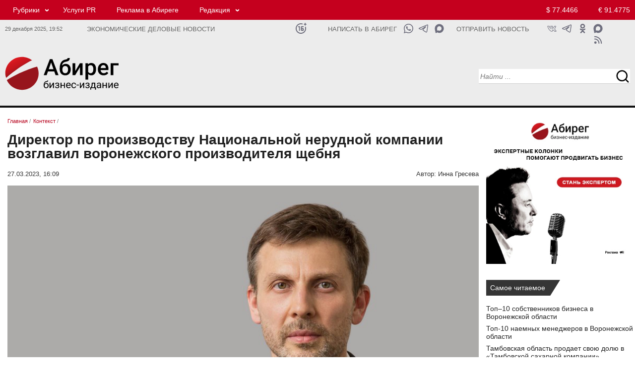

--- FILE ---
content_type: text/html; charset=UTF-8
request_url: https://abireg.ru/newsitem/96976/
body_size: 12910
content:

<!doctype html><html lang="ru">
<head>
<meta http-equiv="content-type" content="text/html; charset=UTF-8">
<meta http-equiv="X-UA-Compatible" content="IE=Edge">
<meta name="viewport" content="width=device-width, initial-scale=1">
<link rel="icon" href="/img/favicon.png" type="image/png">
<link rel="apple-touch-icon" href="/img/favicon.png">

<meta property="og:type" content="website">
<meta property="og:title" content="Директор по производству Национальной нерудной компании возглавил воронежского производителя щебня">
<meta property="og:description" content="Бизнес-издание Абирег - Директор по производству Национальной нерудной компании возглавил воронежского производителя щебня - Читать подробнее">
<meta property="og:url" content="https://abireg.ru/newsitem/96976/">
<meta property="og:image" content="https://abireg.ru/newsimages/slimg/969/96976.jpg">
<meta property="og:image:alt" content="Директор по производству Национальной нерудной компании возглавил воронежского производителя щебня">
<meta property="og:site_name" content="https://abireg.ru">
<link rel="image_src" href="https://abireg.ru/newsimages/slimg/969/96976.jpg">
<meta property="yandex_recommendations_title" content="Директор по производству Национальной нерудной компании возглавил воронежского производителя щебня">
<meta property="yandex_recommendations_image" content="https://abireg.ru/img/nofoto.jpg">
<meta property="yandex_recommendations_category" content="Контекст">
<meta property="fb:admins" content="Abireg">
<meta name="twitter:title" content="Директор по производству Национальной нерудной компании возглавил воронежского производителя щебня">
<meta property="twitter:description" content="Бизнес-издание Абирег - Директор по производству Национальной нерудной компании возглавил воронежского производителя щебня - Читать подробнее">
<meta name="twitter:image" content="https://abireg.ru/newsimages/slimg/969/96976.jpg">
<meta name="twitter:image:src" content="https://abireg.ru/newsimages/slimg/969/96976.jpg">
<meta name="twitter:card" content="summary_large_image">
<meta name="relap-image" content="https://abireg.ru/newsimages/slimg/969/96976.jpg">
<meta name="robots" content="max-image-preview:large">
<title>Директор по производству Национальной нерудной компании возглавил воронежского производителя щебня</title><meta name="description" content="Бизнес-издание Абирег - Директор по производству Национальной нерудной компании возглавил воронежского производителя щебня - Читать подробнее"><link rel="canonical" href="https://abireg.ru/newsitem/96976/">

<script type="application/ld+json">
        {
            "@context": "https://schema.org",
            "@type": "WebPage",
            "speakable":
            {
            "@type": "SpeakableSpecification",
            "xpath": [
                    "/html/head/title",
                    "/html/head/meta[@name='description']/@content"
                ]
            },
            "url": "https://abireg.ru/newsitem/96976/"
            
        }
</script>
<script type="application/ld+json">{"author":[{"name":"Инна Гресева","url":"https://abireg.ru/authors/inna_greseva","@context":"http://schema.org","@type":"Person"}],"about":{"name":"","@context":"http://schema.org","@type":"Thing"},"alternativeHeadline":"Директор по производству Национальной нерудной компании возглавил воронежского производителя щебня","dateModified":"2023-03-27T16:09:24.885+03:00","datePublished":"2023-03-27T16:09:24.885+03:00","headline":"Директор по производству Национальной нерудной компании возглавил воронежского производителя щебня","publisher":{"address":"394077, Воронеж, пл. Ленина, 8Б","telephone":"+74732120288","logo":{"contentUrl":"https://abireg.ru/img/logo.png","url":"https://abireg.ru/img/logo.png","@context":"http://schema.org","@type":"ImageObject"},"name":"Бизнес-издание Абирег","url":"/","@context":"http://schema.org","@type":"NewsMediaOrganization"},"@id":"96976","description":"","image":[{"caption":"","height":{"value":600.0,"@context":"http://schema.org","@type":"QuantitativeValue"},"width":{"value":960.0,"@context":"http://schema.org","@type":"QuantitativeValue"},"url":"https://abireg.ru/img/nofoto.jpg","@context":"http://schema.org","@type":"ImageObject"},{"caption":"","height":{"value":300,"@context":"http://schema.org","@type":"QuantitativeValue"},"width":{"value":480,"@context":"http://schema.org","@type":"QuantitativeValue"},"url":"https://abireg.ru/img/nofoto.jpg","@context":"http://schema.org","@type":"ImageObject"}],"name":"Бизнес-издание Абирег","mainEntityOfPage":{"@id":"https://abireg.ru/newsitem/96976/","@context":"http://schema.org","@type":"WebPage"},"@context":"http://schema.org","@type":"NewsArticle"}</script>
<script type="application/ld+json">[{"@context":"https://schema.org","@type":"BreadcrumbList","name":"Рубрики","itemListElement":[{"@type":"ListItem","position":1, "item":{"@id":"https://abireg.ru", "name":"Бизнес-издание Абирег"}},{"@type":"ListItem","position":2,"item":{"@id":"https://abireg.ru/","name":""}},{"@type":"ListItem","position":3,"item":{"@id":"https://abireg.ru/newsitem/96976/","name":"Директор по производству Национальной нерудной компании возглавил воронежского производителя щебня"}}]}, {"@context":"https://schema.org","@type":"BreadcrumbList","name":"Темы","itemListElement":[{"@type":"ListItem","position":1,"item":{"@id":"https://abireg.ru","name":"Темы"}},{"@type":"ListItem","position":2,"item":{"@id":"https://abireg.ru","name":""}},{"@type":"ListItem","position":3,"item":{"@id":"https://abireg.ru/newsitem/96976/","name":"Директор по производству Национальной нерудной компании возглавил воронежского производителя щебня"}}]}]</script><meta name="viewport" content="width=device-width; initial-scale=1.0">
<link href="/indexcss.css?1767027148" type="text/css" rel="stylesheet">
<link href="/indexnew2020.css?1767027148" type="text/css" rel="stylesheet">
<link href="/index_base.css?1767027148" type="text/css" rel="stylesheet">
<script src="https://ajax.googleapis.com/ajax/libs/jquery/2.2.0/jquery.min.js"></script>
 <script>new Image().src = "https://counter.yadro.ru/hit;AbiReg?r"+escape(document.referrer)+((typeof(screen)=="undefined")?"":";s"+screen.width+"*"+screen.height+"*"+(screen.colorDepth?screen.colorDepth:screen.pixelDepth))+";u"+escape(document.URL)+";h"+escape(document.title.substring(0,150))+";"+Math.random();</script>
</head>
<body>
<div id="pagewrap" class=flex>
<div class=aa id="hdr">
<div class="section-header redhead in_des">
  <div class="container">
    <div class="row">
      <div class="col-lg-19 col-md-19 col-sm-19 col-xs-16">
<div class="top_menu"><ul><li class="submenu"><a href="/news/">Рубрики</a> <ul><li><a href="/analitika/">Аналитика</a></li><li><a href="/news/">Контекст</a></li><li><a href="/novosti-partnerov/">Деловые новости</a></li><li><a href="/corporativnieconflicts/">Корпоративные конфликты</a></li><li><a href="/sluhi/">Слухи</a></li><li><a href="/biznes-gid/" target="_blank">Бизнес-гид</a></li></ul></li><li><a rel="nofollow" href="https://abireg.com" target="_blank">Услуги PR</a></li><li><a href="/abiregru-razmewenie_reklamy_na_sajte/">Реклама в Абиреге</a></li><li class="submenu"><a href="#">Редакция</a> <ul><li><a href="/vakansii_avtoritetnogo_biznes-izdaniya_chernozemya/">Вакансии</a></li><li><a href="/abiregru-redakciya/">Команда</a></li><li><a href="/authors/">Авторы</a></li><li><a href="/tbcounter.php?url=35">Подписка</a></li></ul></li></ul></div>
      </div>
      <div class="col-lg-5 col-md-5 col-sm-5 col-xs-5 topcurs2020">
<a class="global_usd" href="/kurstoday/">$ 77.4466</a>
<a class="global_euro" href="/kurstoday/">&euro; 91.4775</a>

      </div>
    </div>
  </div>
</div>

<div class="section-header tbnull whitehead in_des">
  <div class="container tbnull ">
    <div class="row tbnull">
      <div class="col-lg-3 col-md-3 col-sm-3 col-xs-3 tmr in_des">
      29 декабря 2025, <span id="timen">19:52</span>
      </div>
      <div class="col-lg-8 col-md-8 col-sm-8 col-xs-10 slgn">
Экономические деловые новости      </div>
      <div class="col-lg-1 col-md-1 col-sm-1 col-xs-1 icnsl">
      
      <a class="ic_16" href="#" title="Возрастное ограничение 16+"></a>     
            </div>

      <div class="col-lg-3 col-md-3 col-sm-3 col-xs-1 sltn">
      <a href="https://api.whatsapp.com/send?phone=79610298333" target="_blank">Написать в Абирег</a>      </div>

      <div class="col-lg-2 col-md-2 col-sm-2 col-xs-2 icnsl">
      
      <a class="ic_mx1" href="https://max.ru/u/f9LHodD0cOJWjWOdJt08eITs-bQ3dM6gzeT7VelMmeBXXTdcWawOPtrhGDc" target="_blank" title="Написать в Абирег"></a>      
      <a class="ic_tg1" href="https://t.me/+79610298333" target="_blank" title="Написать в Абирег"></a>
      <a class="ic_wa1" href="https://api.whatsapp.com/send?phone=79610298333" target="_blank" title="Написать в Абирег"></a>      
            </div>

      <div class="col-lg-3 col-md-3 col-sm-3 col-xs-2 sltn">

<a href="/tbcounter.php?url=348">Отправить новость</a>      </div>
      <div class="col-lg-3 col-md-4 col-sm-4 col-xs-4 icns">

<noindex><a class="ic_max" rel="nofollow" href="https://max.ru/media_slivki" target="_blank"></a>
<a class="ic_ok" rel="nofollow" href="https://ok.ru/group/58723342614536" target="_blank"></a>
<a class="ic_tg" rel="nofollow" href="https://ttttt.me/abireg" target="_blank"></a>
<a class="ic_vk" rel="nofollow" href="https://vk.com/abireg_ru" target="_blank"></a>
<a class="ic_rss" rel="nofollow" href="/rss/abireg.xml" target="_blank"></a></noindex>
      </div>
    </div>
  </div>
</div>

<div class="section-header whitehead in_des">
  <div class="container">
    <div class="row">
      <div itemscope itemtype="http://schema.org/Organization" class="col-lg-6 col-md-6 col-sm-6 col-xs-6 logo_2020 tplogo">
       <a itemprop="url" href="https://abireg.ru"><img itemprop="logo" src="/img/abireg.svg" width=287 height=87 alt=""></a>
      </div>
      <div class="col-lg-12 col-md-12 col-sm-12 col-xs-12 centertop_2020">
      </div>
      <div class="col-lg-6 col-md-6 col-sm-6 col-xs-6 serp_2020">
<div class="serpline">
<input type="text" name="search" id=srp1 class="searchn searchn18 srct20" placeHolder="Найти ..." 
onkeydown="javascript: if(event.keyCode == 13){serp(1);}">
<input type=button name=sch_b class="srcb20" value=" " onClick="serp(1)"> 
</div>

      </div>
    </div>
  </div>
</div>





<div class="section-header redhead in_tab">
  <div class="container">
    <div class="row">
    <div class="col-lg-4 col-md-4 col-sm-4 col-xs-12 tmt icnsl">
     <a class="ic_16w" href="#" title="Возрастное ограничение 16+"></a>    </div>
      <div class="col-lg-14 col-md-14 col-sm-14 col-xs-24 no_mob">
<div class="top_menu"><ul><li class="submenu"><a href="/news/">Рубрики</a> <ul><li><a href="/analitika/">Аналитика</a></li><li><a href="/news/">Контекст</a></li><li><a href="/novosti-partnerov/">Деловые новости</a></li><li><a href="/corporativnieconflicts/">Корпоративные конфликты</a></li><li><a href="/sluhi/">Слухи</a></li><li><a href="/biznes-gid/" target="_blank">Бизнес-гид</a></li></ul></li><li><a rel="nofollow" href="https://abireg.com" target="_blank">Услуги PR</a></li><li><a href="/abiregru-razmewenie_reklamy_na_sajte/">Реклама в Абиреге</a></li><li class="submenu"><a href="#">Редакция</a> <ul><li><a href="/vakansii_avtoritetnogo_biznes-izdaniya_chernozemya/">Вакансии</a></li><li><a href="/abiregru-redakciya/">Команда</a></li><li><a href="/tbcounter.php?url=35">Подписка</a></li></ul></li></ul></div>
      </div>
      <div class="col-lg-6 col-md-6 col-sm-6 col-xs-12 topcurs2020 tcnt">
<a class="global_usd" href="/kurstoday/">$ 77.4466</a>
<a class="global_euro" href="/kurstoday/">&euro; 91.4775</a>

      </div>
    </div>
  </div>
</div>

<div class="section-header tbnull whitehead in_tab">
  <div class="container tbnull ">
    <div class="row tbnull">
      <div class="col-lg-14 col-md-14 col-sm-14 col-xs-22 slgn no_mob">
Экономические деловые новости      </div>
      <div class="col-lg-14 col-md-14 col-sm-14 col-xs-18 slgn in_mob">
Экономические деловые новости      </div>
      
      <div class="col-lg-4 col-md-4 col-sm-4 col-xs-6 icnsl">
      
      <a class="ic_mx1" href="https://max.ru/u/f9LHodD0cOJWjWOdJt08eITs-bQ3dM6gzeT7VelMmeBXXTdcWawOPtrhGDc" target="_blank" title="Написать в Абирег"></a>      
      <a class="ic_tg1" href="https://t.me/+79610298333" target="_blank" title="Написать в Абирег"></a>
      <a class="ic_wa1" href="https://api.whatsapp.com/send?phone=79610298333" target="_blank" title="Написать в Абирег"></a>      
            </div>

      <div class="col-lg-6 col-md-6 col-sm-6 col-xs-6 icns no_mob">

<a class="ic_ok" href="https://ok.ru/group/58723342614536" target="_blank"></a>
<a class="ic_tg" href="https://t.me/abireg" target="_blank"></a>
<a class="ic_vk" href="https://vk.com/abireg_ru" target="_blank"></a>
<a class="ic_rss" href="/rss/abireg.xml" target="_blank"></a>
      </div>
    </div>
  </div>
</div>

<div class="section-header whitehead in_tab">
  <div class="container">
    <div class="row">
      <div class="col-lg-2 col-md-2 col-sm-2 col-xs-6 bgmenu">
       <input type="button" value=" " id=burgermenu1 class="burgermenu" onClick="show_mob_menu()">
       <input type="button" value=" " id=burgermenu2 class="burgermenu2" onClick="show_mob_menu()">
      </div>
      <div itemscope itemtype="http://schema.org/Organization" 
      class="col-lg-14 col-md-14 col-sm-14 col-xs-12 logo_2020 tplogo">
       <a itemprop="url" href="https://abireg.ru"><img itemprop="logo" src="/img/abireg.svg" width=287 height=87 alt=""></a>
      </div>
      <div class="col-lg-8 col-md-8 col-sm-8 col-xs-24 serp_2020">
<div class="serplinem">
<input type="text" name="search" id=srp2 class="searchn searchn18 srct20" placeHolder="Найти ..." 
onkeydown="javascript: if(event.keyCode == 13){serp(2);}">
<input type=button name=sch_b class="srcb20" value=" " onClick="serp(2)"> 
</div>

      </div>

      <div class="col-lg-24 col-md-24 col-sm-24 col-xs-24 centertop_2020">
      </div>

    </div>
  </div>
</div>


<div class=overlay onClick="show_mob_menu()"></div></div>
<div id=main class="basewrap bb flexbbw">
<div class=aaa id="contentw"><div itemscope itemtype="http://schema.org/Article" class="tbnull0"><div class="brls"><ol class="breadcrumbs" itemscope itemtype="https://schema.org/BreadcrumbList"><li itemprop="itemListElement" itemscope itemtype="https://schema.org/ListItem"><a itemprop="item" href="https://abireg.ru/" ><span itemprop="name">Главная</span></a> / <meta itemprop="position" content="1" /></li><li itemprop="itemListElement" itemscope itemtype="https://schema.org/ListItem"><a itemprop="item" href="https://abireg.ru/news/" id="hk_23" class="hkk"><span itemprop="name">Контекст</span></a> / <meta itemprop="position" content="2" /></li></ol></div><h1 itemprop="headline" class=hd2020nws>Директор по производству Национальной нерудной компании возглавил воронежского производителя щебня</h1><div class=atime><div class=timenews><span itemprop="datePublished" datetime="2023-03-27T16:09:24+0300">27.03.2023, 16:09</span><span itemprop="dateModified" datetime="2023-03-27T16:09:24+0300" style="display:none;">27.03.2023 16:09</span></div><div class=author>Автор:<span itemprop="author" itemscope itemtype="https://schema.org/Person"> <span itemprop="name">Инна Гресева</span></span></div></div><div class="img_fl"><img width="900" height="600"  src="https://abireg.ru/newsimages/slimg/969/96976.jpg" class="imagepost" alt="Директор по производству Национальной нерудной компании возглавил воронежского производителя щебня" fetchpriority="high" itemprop="image" srcset="https://abireg.ru/newsimages/slimg/969/96976.jpg 900w" sizes="(max-width: 960px) 100vw, 960px" title="Директор по производству Национальной нерудной компании возглавил воронежского производителя щебня"></div><div itemprop="articleBody" class="vz_newscontent"><p>Воронеж. 27.03.2023. ABIREG.RU &ndash; АО &laquo;Павловск Неруд&raquo; (входит в АО &laquo;Национальная нерудная компания&raquo;, ННК) возглавил директор по производству холдинга Анвяр Фейзулин. Это следует из данных &laquo;Спарк-Интерфакс&raquo;.</p>
<p>Господин Фейзулин возглавил воронежское предприятие холдинга 24 марта. Он сменил на этом посту Павла Ануфриева, который руководил &laquo;Павловск Нерудом&raquo; с апреля 2021 года. До этого почти восемь лет предприятие возглавлял Александр Акинин. В системе &laquo;Спарк-Интерфакс&raquo; он всё еще числится главой коллегиального исполнительного органа компании.</p>
<p>В ННК оперативно не смогли прокомментировать, в связи с чем произошли кадровые перестановки, и попросили направить запрос. На звонки &laquo;Абирега&raquo; в компании &laquo;Павловск Неруд&raquo; не ответили.</p>
<p>Анвяр Фейзулин также является главой коллегиального исполнительного органа Сангалыкского диоритового карьера, который входит в ННК. В отрасли мужчина работает более 14 лет, возглавлял различные предприятия группы. В 2018 году получил должность директора по производству в ННК.</p>
<p>АО &laquo;Павловск Неруд&raquo; зарегистрировано в 2013 году. Компания ведет добычу в Шкурлатовском месторождении в Павловске Воронежской области. Выпускает гранитный щебень, строительный камень, песок из отсевов дробления. В 2014 году 100% акций предприятия приобрело АО &laquo;Национальная нерудная компания&raquo;. По итогам 2021-го выручка АО &laquo;Павловск Неруд&raquo; сократилась с 6,055 млрд до 4,66 млрд рублей, чистая прибыль &ndash; с 1,99 млрд до 620 млн рублей.</p>
<p><em>Фотография с сайта ННК</em></p></div><meta itemprop="url" content="https://abireg.ru/newsitem/96976/"></div><div id="adfox_173260931140259951"></div><div class="reklama">	<div id="adfox_169112066100716691"></div>	<div id="adfox_169112068091447114"></div>	<div id="adfox_169112070083548878"></div></div><div class="t24 printline"> <div class="t12" >  <script>var comview=0;var lastload=0; </script>  <span onClick="jq_getcomments('96976');" class=comment>Комментарии 0</span> </div> <div class="t12 shr">   </div></div>
<a name="coms"></a><div id="sincom96976"  style="display:none;min-height:300px;"></div><script>function jq_getcomments(idnews){$("#loadingcom").show();if(lastload==0){$.ajax({type: "POST",url: "/lib2/jq_getcomments2020.php",data: "idnews="+idnews,success: function(html){$("#sincom"+idnews).html(html);$("#loadingcom").hide(500);}});lastload=1;}else{lastload=0;$("#loadingcom").hide(500);}if(comview==0){$("#sincom"+idnews).show(500);comview=1;}else{$("#sincom"+idnews).hide();comview=0;$("#loadingcom").hide(500);}}function addjqcom(idn){if($("#poliko").attr("checked")){}else{ jAlert('Необходимо подтвердить согласие на обработку персональных данных', 'Предупреждение');return 0;}var ermes='';if(strlen($("#text"+idn).val())<3){ermes='Не заполнено обязательное поле';$("#text"+idn).focus();alert(ermes);return 0;}if(strlen($("#name"+idn).val())<3){ermes='Не заполнено обязательное поле';$("#name"+idn).focus();alert(ermes);return 0;}$.ajax({type: "POST",url: "/lib2/addjqcom.php",data: "name="+$("#name"+idn).val()+"&email="+$("#email"+idn).val()+"&text="+$("#text"+idn).val()+"&idnews="+idn+"&kuk="+53456324669157+"&key="+"31f0afb25e143efcff35da991328ac07"+"&keyid="+"c698517b225518816165a1ba6ee85441",success: function(html){var aka=parseInt(html);var fll=1;if(html==='0'){$("#statcom"+idn).hide();$("#statcom"+idn).html("Ошибка при добавлении комментария. Форма комментария заполнена не корректно.");$("#statcom"+idn).show();fll=0;}if(html==='2'){$("#statcom"+idn).hide();$("#statcom"+idn).html("Ошибка при добавлении комментария. АнтиСПАМ блокировка.");$("#statcom"+idn).show();fll=0;}if(html==='3'){$("#statcom96976").hide();$("#statcom96976").html("Сообщение не может быть короче 1 символа.");$("#statcom96976").show();fll=0;}if(fll==1){var vkkk='Ваше сообщение';$("#comto96976").append("<div class=commes><table class=cbtt border=0 cellpadding=0 cellspacing=0 width=100%><tbody><tr><td id=rzz></td><td><div class=dates>"+vkkk+"</div><div class=commest>"+$("#text96976").val()+"</div><div class=userid> "+$("#name96976").val()+" </div></td><td id=rzz></td></tr></tbody></table></div>");$("#statcom96976").hide();$("#statcom96976").html("Ваше сообщение успешно добавлено");$("#statcom96976").show();$("#text96976").val('');$("#statcom96976").hide(3000);$("#text96976").focus();}}});}</script><div class="col-lg-24 col-md-24 col-sm-24 col-xs-24" id="adfox_169552962278454386"></div>                <div class=both10></div>

</div>
<div class=ccc id="sidebar">
<div class="bnrlay"><p class="tacenter"><a href="/newsitem/109747/" target="_blank"><img style="width: 100%; max-width: 400px;" title="Стань экспертом" src="/ifiles_/files/bnrs/expert_400x400.webp" alt="Стань экспертом" ></a></p></div>
<div class="tbnull"><div class="shildtwo">Самое читаемое</div></div>
<div class="newsclass2020">

<div class="col-lg-24 col-md-24 col-sm-24 col-xs-24 lineans">
<div class="col-lg-24 col-md-24 col-sm-24 col-xs-24 linehead">
<a href="/newsitem/111281/">Топ–10 собственников бизнеса в Воронежской области</a>
</div>
</div>

<div class="col-lg-24 col-md-24 col-sm-24 col-xs-24 lineans">
<div class="col-lg-24 col-md-24 col-sm-24 col-xs-24 linehead">
<a href="/newsitem/111308/">Топ-10 наемных менеджеров в Воронежской области</a>
</div>
</div>

<div class="col-lg-24 col-md-24 col-sm-24 col-xs-24 lineans">
<div class="col-lg-24 col-md-24 col-sm-24 col-xs-24 linehead">
<a href="/newsitem/111274/">Тамбовская область продает свою долю в «Тамбовской сахарной компании»</a>
</div>
</div>

<div class="col-lg-24 col-md-24 col-sm-24 col-xs-24 lineans">
<div class="col-lg-24 col-md-24 col-sm-24 col-xs-24 linehead">
<a href="/newsitem/111362/">ЭФКО выводит из Белгородской области производство майонеза и соусов </a>
</div>
</div>

<div class="col-lg-24 col-md-24 col-sm-24 col-xs-24 lineans">
<div class="col-lg-24 col-md-24 col-sm-24 col-xs-24 linehead">
<a href="/newsitem/111291/">Российские банки с 2027 года будут обязаны раскрывать структуру собственников</a>
</div>
</div>
</div>
<div class="rz_line"></div>
<div class="tbnull"><div class="shildone">
<a href="/sluhi">Слухи</a></div></div>
<div class="newsclass2020">

<div class="linehdline">
<div class="datenws">16:40</div>
<div class="linehd">
<a href="/newsitem/111422/">Воронежская область искала водород — нашли следы нефти и газа</a>

</div>
</div>

<div class="linehdline">
<div class="datenws">26/12</div>
<div class="linehd">
<a href="/newsitem/111363/">Липецкого руководителя Сбера поставили под замену из-за недовольства местных элит</a>

</div>
</div>

<div class="linehdline">
<div class="datenws">25/12</div>
<div class="linehd">
<a href="/newsitem/111337/">Ставленники воронежского экс-замгубернатора Шабалатова могут перебраться к нему в самарское правительство</a>

</div>
</div>

<div class="linehdline">
<div class="datenws">12/12</div>
<div class="linehd">
<a href="/newsitem/111075/">Воронежский Минстрой может побить рекорд неосвоения бюджета до 20 млрд </a>

</div>
</div>

<div class="linehdline">
<div class="datenws">09/12</div>
<div class="linehd">
<a href="/newsitem/111000/">В Воронеже обсуждается, что новым министром предпринимательства может стать банкир </a>

</div>
</div>





<div class="tbnull"><div class="shildthree">
<a href="/sluhi">все слухи</a></div></div>
</div>
<div class="rz_line"></div>

<div class="tbnull reklama-sidebar">
	<div id="adfox_169552873754166912"></div>
	<div id="adfox_169552871083095313"></div>
	<div id="adfox_169552867404256598"></div>
</div>
<div class="rz_line"></div>
<div class="tmpline" id=tmpline></div>
<div class="rz_line"></div>

<div class="tbnull"><div class="shildtwo">
<a href="/special">Лонгрид</a></div></div>
<div class="newsclass2020">

<div class="linehdline">
<div class="datenws">14:40</div>
<div class="linehd">
<a href="/newsitem/111417/">В Липецкой области логистический гигант захватывает усадьбу XIX века</a>

</div>
</div>

<div class="linehdline">
<div class="datenws">10:06</div>
<div class="linehd">
<a href="/newsitem/111369/">Заместитель генерального директора ГК «Продимекс» Вадим Ерыженский: «Перед агробизнесом стоят серьезные вызовы»</a>

</div>
</div>

<div class="linehdline">
<div class="datenws">09:00</div>
<div class="linehd">
<a href="/newsitem/111386/">Вячеслав Золототрубов, «Воронежсинтезкаучук» – о лидерстве в ЭКГ-рейтинге и новом производстве н-бутиллития</a>

</div>
</div>

<div class="linehdline">
<div class="datenws">27/12</div>
<div class="linehd">
<a href="/newsitem/111344/">Елена Перегудова, Росреестр: «Защита прав собственников и покупателей на рынке недвижимости: вызовы и решения»</a>

</div>
</div>

<div class="linehdline">
<div class="datenws">26/12</div>
<div class="linehd">
<a href="/newsitem/111371/">Рейтинг влиятельности Воронежской области — 2025: турбулентность элиты и новые центры тяжести</a>

</div>
</div>

<div class="linehdline">
<div class="datenws">26/12</div>
<div class="linehd">
<a href="/newsitem/111379/">Адвокат Галина Белик: когда невыплаченный по решению суда долг превращается в уголовное дело?</a>

</div>
</div>

<div class="linehdline">
<div class="datenws">26/12</div>
<div class="linehd">
<a href="/newsitem/111373/">РИР Энерго под флагом «Росатома»: как в Центральной России перестраивают тепловую энергетику</a>
<script type="text/javascript">
<!--
var _acic={dataProvider:10,allowCookieMatch:false};(function(){var e=document.createElement("script");e.type="text/javascript";e.async=true;e.src="https://www.acint.net/aci.js";var t=document.getElementsByTagName("script")[0];t.parentNode.insertBefore(e,t)})()
//-->
</script>

</div>
</div>

<div class="linehdline">
<div class="datenws">26/12</div>
<div class="linehd">
<a href="/newsitem/111367/">Директор по перспективным разработкам компании «Архбум» (ГК «Архангельский ЦБК») Роман Рыжиков: Рациональность или эмоция: что определяет выбор упаковки? </a>

</div>
</div>

<div class="linehdline">
<div class="datenws">26/12</div>
<div class="linehd">
<a href="/newsitem/111364/">Инвестор Алексей Шкрапкин: «Скотный двор в белокаменном дворце и тысяча исторических памятников: как частный инвестор за три минуты убедил президента поддержать инвесторов в культурное наследие»</a>

</div>
</div>

<div class="linehdline">
<div class="datenws">25/12</div>
<div class="linehd">
<a href="/newsitem/111354/">Высокий уровень непредсказуемости</a>

</div>
</div>





<div class="tbnull nwsblk"><div class="shildthree">
<a href="/special">все новости</a></div></div>
</div>



<div class="rz_line"></div>
<div class="tbnull"><div class="shildone"><a href="/birthday/">Дни рождения</a></div></div>
<div class="newsclass2020">
<div class="linehdline">
<div class="datenws">29/12</div>
<div class="linehd"><a href="/bd/6405782-2/">Александр Жуков - депутат Воронежской городской Думы, генеральный директор ОАО &quot;Торгово-выставочный центр &quot;Ярмарка&quot;</a></div>
</div>
<div class="tbnull"><div class="shildthree"><a href="/birthday/">Подробнее</a></div></div>
</div>
 
<div class="rz_line"></div>

<div class="tbnull anonscalendlay"><div class="shild"><a href="/calanons/">Календарь</a></div></div>
<div class="newsclass2020">
<div class="tbnull anonscalendlay0"><div class="shild2"><a href="/calanons/">все события</a></div></div>
</div>
<style>.anonscalendlay{display:none;}.anonscalendlay0{display:none;}</style>







</div>
</div>

<div class=cc id="footer">
<link rel="stylesheet" type="text/css" href="/css/lightview/lightview.css" />
<script src="/js/lightview/lightview.js"></script>
<div class="section-header">
<div class="container tbnull">
<div class="row tbnull"> 

<div class="toprpad">
<div class="tbnull topbkline">
<div class="shildone "><a href="/news">Контекст</a>
</div>
</div>
<div class="newsclass2020">
<div class="analitline">
<div class="btlay23 btlayall owl-carousel">
<div class="item">
<div class="linesc">
 <div class="grid_image_sl"><a href="/newsitem/111422/"><img width=480 height=300 src="/newsimages/sl480/1114/111422.webp?1952" loading="lazy" alt="" class="grid_image_one"></a></div>
 <div class="lineheadsc"><a href="/newsitem/111422/">Воронежская область искала водород — нашли следы нефти и газа</a></div>
</div>
</div>
<div class="item">
<div class="linesc">
 <div class="grid_image_sl"><a href="/newsitem/111363/"><img width=480 height=300 src="/newsimages/sl480/1113/111363.webp?1952" loading="lazy" alt="" class="grid_image_one"></a></div>
 <div class="lineheadsc"><a href="/newsitem/111363/">Липецкого руководителя Сбера поставили под замену из-за недовольства местных элит</a></div>
</div>
</div>
<div class="item">
<div class="linesc">
 <div class="grid_image_sl"><a href="/newsitem/111337/"><img width=480 height=300 src="/newsimages/sl480/1113/111337.webp?1952" loading="lazy" alt="" class="grid_image_one"></a></div>
 <div class="lineheadsc"><a href="/newsitem/111337/">Ставленники воронежского экс-замгубернатора Шабалатова могут перебраться к нему в самарское правительство</a></div>
</div>
</div>
<div class="item">
<div class="linesc">
 <div class="grid_image_sl"><a href="/rkkitem/111305/"><img width=480 height=300 src="/newsimages/sl480/1113/111305.webp?1952" loading="lazy" alt="" class="grid_image_one"></a></div>
 <div class="lineheadsc"><a href="/rkkitem/111305/">Воронежский «РММС» инициировал новый корпоративный конфликт с «Химагрегатом» </a></div>
</div>
</div>
<div class="item">
<div class="linesc">
 <div class="grid_image_sl"><a href="/newsitem/111260/"><img width=480 height=300 src="/newsimages/sl480/1112/111260.webp?1952" loading="lazy" alt="" class="grid_image_one"></a></div>
 <div class="lineheadsc"><a href="/newsitem/111260/">Нововоронежская АЭС досрочно выполнила годовой план ФАС России по выработке электроэнергии в объеме более 27,9 млрд кВтч</a></div>
</div>
</div>
<div class="item">
<div class="linesc">
 <div class="grid_image_sl"><a href="/newsitem/111216/"><img width=480 height=300 src="/newsimages/sl480/1112/111216.webp?1952" loading="lazy" alt="" class="grid_image_one"></a></div>
 <div class="lineheadsc"><a href="/newsitem/111216/">Нововоронежская АЭС успешно прошла международную партнерскую проверку ВАО АЭС</a></div>
</div>
</div>
<div class="item">
<div class="linesc">
 <div class="grid_image_sl"><a href="/newsitem/111122/"><img width=480 height=300 src="/newsimages/sl480/1111/111122.webp?1952" loading="lazy" alt="" class="grid_image_one"></a></div>
 <div class="lineheadsc"><a href="/newsitem/111122/">Директор Нововоронежской АЭС стал призером правительственной премии «Признание — 2025»</a></div>
</div>
</div>
<div class="item">
<div class="linesc">
 <div class="grid_image_sl"><a href="/newsitem/111092/"><img width=480 height=300 src="/newsimages/sl480/1110/111092.webp?1952" loading="lazy" alt="" class="grid_image_one"></a></div>
 <div class="lineheadsc"><a href="/newsitem/111092/">Лучшие специалисты по охране труда в регионе работают на Нововоронежской АЭС</a></div>
</div>
</div>
<div class="item">
<div class="linesc">
 <div class="grid_image_sl"><a href="/newsitem/111075/"><img width=480 height=300 src="/newsimages/sl480/1110/111075.webp?1952" loading="lazy" alt="" class="grid_image_one"></a></div>
 <div class="lineheadsc"><a href="/newsitem/111075/">Воронежский Минстрой может побить рекорд неосвоения бюджета до 20 млрд </a></div>
</div>
</div>
<div class="item">
<div class="linesc">
 <div class="grid_image_sl"><a href="/newsitem/111034/"><img width=480 height=300 src="/newsimages/sl480/1110/111034.webp?1952" loading="lazy" alt="" class="grid_image_one"></a></div>
 <div class="lineheadsc"><a href="/newsitem/111034/">Beeline Cloud победил в премии Comnews Awards</a></div>
</div>
</div>
<div class="item">
<div class="linesc">
 <div class="grid_image_sl"><a href="/newsitem/111000/"><img width=480 height=300 src="/newsimages/sl480/1110/111000.webp?1952" loading="lazy" alt="" class="grid_image_one"></a></div>
 <div class="lineheadsc"><a href="/newsitem/111000/">В Воронеже обсуждается, что новым министром предпринимательства может стать банкир </a></div>
</div>
</div>
<div class="item">
<div class="linesc">
 <div class="grid_image_sl"><a href="/newsitem/110871/"><img width=480 height=300 src="/newsimages/sl480/1108/110871.webp?1952" loading="lazy" alt="" class="grid_image_one"></a></div>
 <div class="lineheadsc"><a href="/newsitem/110871/">Проекты НВАЭС признаны лучшими имиджевыми проектами топливно-энергетического комплекса России</a></div>
</div>
</div>
</div>
</div>
</div>
</div>
<div class="toprpad no_mob">
<div class="tbnull topbkline" style="margin-bottom:15px;">
<div class="shildone ">Media</div>
</div>
<div class="tbnull" id="DivID"></div>
<script type="text/javascript" src="//news.mediametrics.ru/cgi-bin/b.fcgi?ac=b&m=js&v=2&n=10&id=DivID" charset="UTF-8"></script>
</div></div>
</div>
</div><div class="section-header topredline">
<div class="container tbnull">
<div class="row tbnull"> 
<div class="col-lg-24 col-md-24 col-sm-24 col-xs-24"></div>
</div>
</div>
</div>
<div class="tbnull btmgray"><div class="container tbnull">
<div class="row tbnull">
<div class="bottomgrayline">

<div class="col-lg-24 col-md-24 col-sm-24 col-xs-24 tbnull bgred">
<div class="col-lg-3 col-md-6 col-sm-12 col-xs-24 tbnull rpp">
<div class="btm_menu"><ul><li class=submenu><a href="#">Все новости</a><ul><li><a href="/all/">Все новости</a></li><li><a href="/chernozemie/">Черноземье</a></li><li><a href="/voronezh/">Воронеж</a></li><li><a href="/belgorod/">Белгород</a></li><li><a href="/kursk/">Курск</a></li><li><a href="/tambov/">Тамбов</a></li><li><a href="/orel/">Орел</a></li><li><a href="/lipetsk/">Липецк</a></li></ul></li></ul></div>
</div>
<div class="col-lg-21 col-md-18 col-sm-12 col-xs-24 tbnull">
<div class="btm_menu"><ul><li><a href="/news/">Картина дня</a></li><li><a href="/special/">Лонгрид</a></li><li><a href="/novosti-partnerov/">Деловые новости</a></li><li><a href="/corporativnieconflicts/">Корпоративные конфликты</a></li><li><a href="/sluhi/">Слухи</a></li><li><a href="/biznes-gid/" target="_blank">Бизнес-гид</a></li></ul></div>
</div>
</div>

</div>
<div class="bottomgrayline2 no_mob"><div class="btm_menu"><ul><li><a href="/abiregru-redakciya/">Команда</a></li><li><a title="Реклама для бизнеса" href="/abiregru-razmewenie_reklamy_na_sajte/">Реклама</a></li></ul></div></div>
<div class="col-lg-24 col-md-24 col-sm-24 col-xs-24 bottomgrayline3">
 <div class="col-lg-12 col-md-12 col-sm-12 col-xs-24 bottomstore1">
  <a href="/obrabotka_personalnyh_dannyh/">Политика обработки персональных данных и СОУТ</a>  <div class="cln">При полном или частичном использовании материалов "Агентства Бизнес Информации" гиперссылка на публикацию на сайте ABIREG.RU обязательна</div> </div>
 <div class="col-lg-6 col-md-6 col-sm-6 col-xs-24 bottomss tcntr">

<a class="ic_ok tcn" href="https://ok.ru/group/58723342614536" target="_blank"></a>
<a class="ic_tg tcn" href="https://ttttt.me/abireg" target="_blank"></a>
<a class="ic_vk tcn" href="https://vk.com/abireg_ru" target="_blank"></a>
<a class="ic_rss tcn" href="/rss/abireg.xml" target="_blank"></a>
</div>
 <div class="col-lg-6 col-md-6 col-sm-6 col-xs-6 bottomco no_mob">
  <a href="/stat/"><img src="/static_counter/counter.png?1767027148" alt="Показано: количество показов за 30 дней, за неделю и за сегодня" width="88" height="31"></a> </div>
</div>
</div>
</div>
</div>
<div class="section-header bottomredline"><div class="container tbnull"><div class="row tbnull">
<div class="col-lg-24 col-md-24 col-sm-24 col-xs-24 bottomredline"> <div class="col-lg-6 col-md-6 col-sm-6 col-xs-24 bottomcpr">
 &copy; 2009-2025 Abireg.ru, 16+. Все права защищены. </div>
 <div class="col-lg-12 col-md-12 col-sm-12 col-xs-24 rtcen bottomcpr">
 
 <a href="/tbcounter.php?url=35">Подписка на бизнес-новости</a> / 
 <a href="/vakansii_avtoritetnogo_biznes-izdaniya_chernozemya/">Вакансии</a> / 
 <a href="/tbcounter.php?url=348">Слить информацию</a>
  </div>
 <div class="col-lg-6 col-md-6 col-sm-6 col-xs-6 rtrig bottomcpr no_mob">
 <A href="https://majorstudio.ru/" target=_blank>Создание сайта</A> - "Алекс" </div>
</div>
</div></div></div>

<link rel="stylesheet" href="/assets/owlcarousel/assets/owl.carousel.css">
<link rel="stylesheet" href="/assets/owlcarousel/assets/owl.theme.default.css">
<script src="/js/abrgn1.js?1767027148"></script><script src="/ab_scripts.js?1767027148"></script>
<script defer src="/assets/owlcarousel/owl.carousel.js?1767027148"></script>
<script>window.yaContextCb = window.yaContextCb || []</script>
<script src="https://yandex.ru/ads/system/context.js" async></script>
<div id="adfox_169111205650775254"></div>
<script>
    window.yaContextCb.push(()=>{
        Ya.adfoxCode.createAdaptive({
            ownerId: 1489646,
            containerId: 'adfox_16911205650775254',
            params: {
                pp: 'dpxx',
                ps: 'grmw',
                p2: 'imke'
            }
        }, ['tablet'], {
            tabletWidth: 1200,
            phoneWidth: 767,
            isAutoReloads: true
        })
    })
</script>
<div id="adfox_1691112058616491095"></div>
<script>
    window.yaContextCb.push(()=>{
        Ya.adfoxCode.createAdaptive({
            ownerId: 1489646,
            containerId: 'adfox_169112058616491095',
            params: {
                pp: 'dpxx',
                ps: 'grmw',
                p2: 'imkf'
            }
        }, ['desktop'], {
            tabletWidth: 1200,
            phoneWidth: 767,
            isAutoReloads: true
        })
    })
</script><script>
    window.yaContextCb.push(()=>{
        Ya.adfoxCode.createScroll({
            ownerId: 1489646,
            containerId: 'adfox_16955529261952376',
            params: {
                pp: 'h',
                ps: 'grmw',
                p2: 'iozj'
			},
			lazyLoad: {
				fetchMargin: 100,
				mobileScaling: 1
			}
		})
	})
</script>
<script>
     window.yaContextCb.push(()=>{
        Ya.Context.AdvManager.render({
            "blockId": "R-A-3109538-7",
            "renderTo": "adfox_169112070083548878"
        })
     })
</script>
<script>window.yaContextCb.push(()=>{
  Ya.Context.AdvManager.renderWidget({
    renderTo: 'adfox_169552962278454386',
    blockId: 'C-A-2768211-3'
  })
})</script><script>
 window.yaContextCb.push(()=>{ 	
     Ya.Context.AdvManager.render({
         "blockId": "R-A-2768211-2",
         "renderTo": "adfox_169552867404256598"
     })
 })
</script><script>
    window.yaContextCb.push(()=>{
        Ya.adfoxCode.create({
            ownerId: 1489646,
            containerId: 'adfox_173260931140259951',
            params: {
                p1: 'czlnw',
                p2: 'iozj'
      },
      lazyLoad: {
        fetchMargin: 50,
        mobileScaling: 2
      }
    })
  })
</script><div id="adfox_173304877503619951"></div>
<script>
    window.yaContextCb.push(()=>{
        Ya.adfoxCode.createAdaptive({
            ownerId: 1489646,
            containerId: 'adfox_173304877503619951',
            params: {
                pp: 'i',
                ps: 'grmw',
                p2: 'iozj'
            }
        }, ['desktop'], {
            tabletWidth: 1025,
            phoneWidth: 480,
            isAutoReloads: true
        })
    })
</script><script type="text/javascript" >
   (function(m,e,t,r,i,k,a){m[i]=m[i]||function(){(m[i].a=m[i].a||[]).push(arguments)};
   m[i].l=1*new Date();
   for (var j = 0; j < document.scripts.length; j++) {if (document.scripts[j].src === r) { return; }}
   k=e.createElement(t),a=e.getElementsByTagName(t)[0],k.async=1,k.src=r,a.parentNode.insertBefore(k,a)})
   (window, document, "script", "https://mc.yandex.ru/metrika/tag.js", "ym");
   ym(339884, "init", {clickmap:true,trackLinks:true,accurateTrackBounce:true});
</script>
<noscript><div><img src="https://mc.yandex.ru/watch/339884" style="position:absolute; left:-9999px;" alt="" /></div></noscript>
<script>
var sec=0; var sfb=0; var wasupd=0;

function startfixtmr(cat,id,tim){
fixtmr = window.setInterval(function() {

if(sfb==0){sec++;
$.ajax({type: "POST",url: "/static/fix_updates.php",data: "cat="+cat+"&id="+id+"&tim="+tim,
success: function(html){var p=parseInt(html);
if(p==0){
/*$("#sff").html("n "+sec+" sfb="+sfb);*/
}else{
sfb=1;
wasupd=1;
/*yes*/
/*$("#hk_"+cat).addClass("hkksel");*/
/*$("#sff").html("y "+sec);*/
}
}});}}, 22000);
}
startfixtmr(0,0,1767027148);
</script>
<span id=sff></span>

<script>
    var a = document.title;
    var title = ["\uD83D\uDCF0 "+a, " \uD83D\uDD51 "+a]; i = 0;
    function new_title() {
    if(wasupd==1){
     i = (i + 1) % title.length;jQuery(document).prop("title", title[i]);
    }
    } 
    window.onload = function() {
    var a = document.title;
    jQuery(document).bind("visibilitychange", function() {
      document.hidden ? secinterval = setInterval(new_title, 1000) : clearInterval(secinterval);
      jQuery(document).prop("title", document.hidden ? a : a)
    });}
</script>

</div>
</div>
<div class=menulay>
 <button onClick="show_mob_menu()" class=arrowleft><img src="/img/icons/arrowleft.svg" alt=""></button>
 <div class=widget><ul class="widget-list"><li class="submenu"><a href="/news/">Рубрики</a> <ul><li><a href="/analitika/">Аналитика</a></li><li><a href="/news/">Контекст</a></li><li><a href="/novosti-partnerov/">Деловые новости</a></li><li><a href="/corporativnieconflicts/">Корпоративные конфликты</a></li><li><a href="/sluhi/">Слухи</a></li><li><a href="/biznes-gid/" target="_blank">Бизнес-гид</a></li></ul></li><li><a rel="nofollow" href="https://abireg.com" target="_blank">Услуги PR</a></li><li><a href="/abiregru-razmewenie_reklamy_na_sajte/">Реклама в Абиреге</a></li><li class="submenu"><a href="#">Редакция</a> <ul><li><a href="/vakansii_avtoritetnogo_biznes-izdaniya_chernozemya/">Вакансии</a></li><li><a href="/abiregru-redakciya/">Команда</a></li><li><a href="/authors/">Авторы</a></li><li><a href="/tbcounter.php?url=35">Подписка</a></li></ul></li></ul></div>
</div>
<script src="/js/letssnow.js"></script>
<link href="/js/letssnow.css" type="text/css" rel="stylesheet"></body>
</html>

--- FILE ---
content_type: text/css
request_url: https://abireg.ru/js/letssnow.css
body_size: 11
content:
@keyframes fall {
    from { transform: translateY(-60px); }
    to   { transform: translateY(110vh); }
}

@keyframes sway {
    0%   { transform: translateX(0); }
    50%  { transform: translateX(var(--wind)); }
    100% { transform: translateX(0); }
}

@keyframes fade-out {
    to { opacity: 0; }
}

--- FILE ---
content_type: application/javascript
request_url: https://abireg.ru/js/letssnow.js
body_size: 989
content:
(function () {

    const TOTAL_TIME = 35000;
    const FADE_TIME  = 10000;

    const LAYERS = [
        { count: 70, size: [10, 14], speed: [14, 18], opacity: 0.4, wind: 40 }, 
        { count: 95, size: [14, 20], speed: [10, 14], opacity: 0.6, wind: 80 }, 
        { count: 90, size: [20, 28], speed: [7, 10],  opacity: 0.8, wind: 140 } 
    ];

    const COLORS = ['#ffffff', '#e6f6ff', '#cfeeff', '#f7fcff'];

    const SHAPES = [
        // ������������
        `
        <g fill="none" stroke="CURRENT" stroke-width="3" stroke-linecap="round">
            <line x1="32" y1="4"  x2="32" y2="60"/>
            <line x1="4"  y1="32" x2="60" y2="32"/>
            <line x1="10" y1="10" x2="54" y2="54"/>
            <line x1="54" y1="10" x2="10" y2="54"/>
        </g>
        `,
        // ���������
        `
        <g fill="none" stroke="CURRENT" stroke-width="2.5" stroke-linecap="round">
            <polygon points="32,4 36,24 60,32 36,40 32,60 28,40 4,32 28,24"/>
        </g>
        `,
        // ��������
        `
        <g fill="none" stroke="CURRENT" stroke-width="2.5">
            <polygon points="32,6 52,18 52,46 32,58 12,46 12,18"/>
            <line x1="32" y1="6" x2="32" y2="58"/>
            <line x1="12" y1="32" x2="52" y2="32"/>
        </g>
        `
    ];

    const container = document.createElement('div');
    container.style.cssText = `
        position: fixed;
        inset: 0;
        pointer-events: none;
        overflow: hidden;
        z-index: 9999;
    `;
    document.body.appendChild(container);

    function rand(min, max) {
        return Math.random() * (max - min) + min;
    }

    function createSnowflake(layer) {
        const size = rand(...layer.size);
        const left = Math.random() * window.innerWidth;
        const fallDuration = rand(...layer.speed);
        const swayDuration = rand(4, 7);
        const color = COLORS[Math.floor(Math.random() * COLORS.length)];
        const shape = SHAPES[Math.floor(Math.random() * SHAPES.length)];

        const flake = document.createElement('div');
        flake.style.cssText = `
            position: absolute;
            top: -80px;
            left: ${left}px;
            width: ${size}px;
            height: ${size}px;
            opacity: ${layer.opacity};
            animation: fall ${fallDuration}s linear infinite;
        `;

        const inner = document.createElement('div');
        inner.style.cssText = `
            width: 100%;
            height: 100%;
            animation: sway ${swayDuration}s ease-in-out infinite;
            --wind: ${rand(-layer.wind, layer.wind)}px;
        `;

        inner.innerHTML = `
            <svg viewBox="0 0 64 64" width="100%" height="100%">
                ${shape.replaceAll('CURRENT', color)}
            </svg>
        `;

        flake.appendChild(inner);
        container.appendChild(flake);

        setInterval(() => {
            inner.style.setProperty('--wind', rand(-layer.wind, layer.wind) + 'px');
        }, rand(2000, 4000));
    }

    LAYERS.forEach(layer => {
        for (let i = 0; i < layer.count; i++) {
            setTimeout(() => createSnowflake(layer), i * 300);
        }
    });

    setTimeout(() => {
        container.style.animation = `fade-out ${FADE_TIME}ms ease-out forwards`;
    }, TOTAL_TIME - FADE_TIME);

    setTimeout(() => {
        container.remove();
    }, TOTAL_TIME);

})();